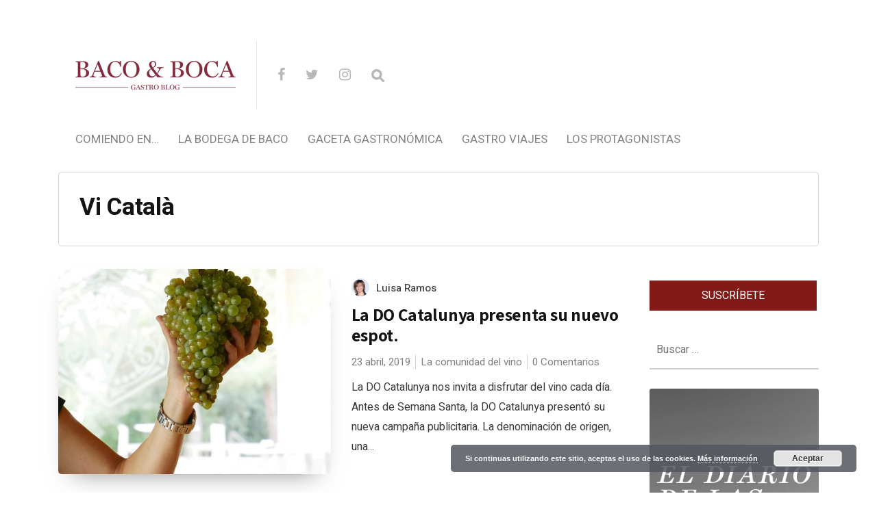

--- FILE ---
content_type: text/css
request_url: https://bacoyboca.com/wp-content/themes/neori-child/style.css?ver=1.4.1544516807
body_size: 899
content:
/*
Theme Name: Neori Child
Theme URI: http://litmotion.net/demo/neori
Template: neori
Author: litMotion Templates
Author URI: http://litmotion.net/
Description: News and Magazine WordPress Theme
Tags: news
Version: 1.4.1544516807
Updated: 2018-12-11 10:26:47

*/

/* jmbellido */

/* Quitamos el título de la página Inicio */
.home .page-title { 
	display: none; 	
}

/* Cambiamos el z-index del slider porque sino no se ve el neori-mega-menu */
#layerslider_2 {
	z-index:0 !important;
}

/* Cambiamos el ancho de los elementos del mega menu, pq son 3 opciones en lugar de 5 como venía predefinido */
.neori-mega-menu .submenu-mega li {
	width: 32.8% !important;
	margin-right: 0px !important;
}
/* En la tercera opción de menú son 4 opciones, asi que deben ser menos anchos */
.menu .neori-mega-menu:nth-child(3) .submenu-mega li {
	width: 23% !important;
	margin-right: 16px !important;
}

/* Personalizamos el menú inferior */
.footer .main-navigation { 
	margin-bottom:0px !important 
}
.footer .main-navigation li {    
	margin-bottom: 10px; 
}

.footer2-menu-class ul {
    list-style-type: none;
    list-style: none;
    list-style-image: none;
	padding:0px;
}
.footer2-menu-class li {
	margin-right: 15px;
    display: inline;
    font-size: small;
}
.footer2-menu-class li a {
	color: #838383;
}
.footer2-menu-class li a:hover {
	color: #000;
}

.suscribete-row {
	margin:0 auto !important;
	height:70px !important
}
.suscribete-row .vc_column-inner  {
	padding:5px 0px !important;
}
.suscribete-div {
	margin:0 auto !important;
}


.suscribete-text p {
	color: #fff !important;
	font-size:27px !important;
	padding:10px 0px !important;
}

.suscribete-boton a {
	background-color:#8f2315 !important;
	border: none !important;
}

/* Pagina contacto */
#post-15357 .social-icons a {
    display: inline-block;
    margin-right: 30px;
    color: #282828;
    font-size: 25px;
    transition: 0.2s;
}

/* Formulario mailchimp */
.gdpr-footer {
    margin: 0 -20px 0 -20px;
    padding: 20px 20px 0px 20px;
    background: rgba(255, 255, 255, 0.9);
    overflow: auto;
    color: #6d6d6d;
}
.gdpr-footer img {
    width: 65px;
    float: left;
    margin-right: 15px;
}
.gdpr-footer a {
    color: #206578;
}

.gdpr-footer p {
    font-size: 10px;
    line-height: 1.5;
    margin-bottom: 0;
}

.suscribete-popup {
	text-align: center;
	padding: 10px 76px;
	background-color: #821a18;
	color: white !important;
}
#mc_embed_signup .button {
	background-color: #821a18 !important;
    font-weight: bold !important;
    width: 200px !important;
}
.content__gdpr, #mc_embed_signup div#mce-responses {
	font-size:12px !important;
}
